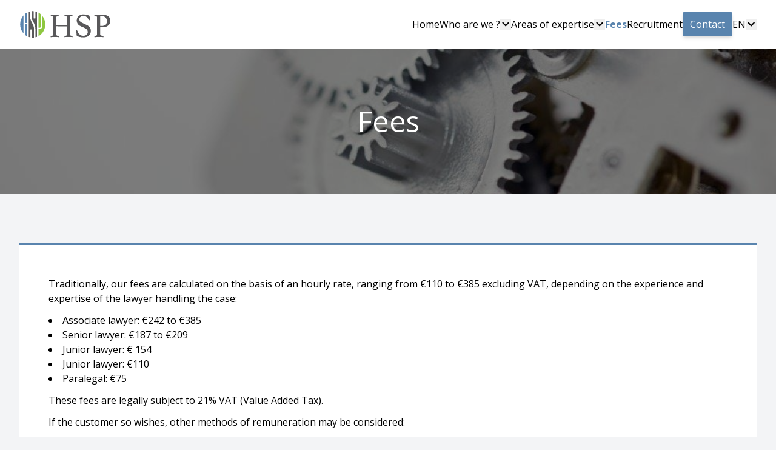

--- FILE ---
content_type: text/html; charset=UTF-8
request_url: https://www.hsp.be/en/fees/
body_size: 4601
content:
<!DOCTYPE html>
<html lang=en-US class="overflow-x-hidden scroll-smooth scroll-pt-16">

<head>
    <meta charset="UTF-8">
    <meta http-equiv="Pragma" content="no-cache">
    <meta name="viewport" content="width=device-width, initial-scale=1.0">

    <link rel="preconnect" href="https://fonts.googleapis.com">
    <link rel="preconnect" href="https://fonts.gstatic.com" crossorigin>
    <link href="https://fonts.googleapis.com/css2?family=Open+Sans:ital,wght@0,300..800;1,300..800&display=swap"
        rel="stylesheet">
    <link rel="apple-touch-icon" sizes="180x180" href="/assets/apple-touch-icon.png">
    <link rel="icon" type="image/png" sizes="32x32" href="/assets/favicon-32x32.png">
    <link rel="icon" type="image/png" sizes="16x16" href="/assets/favicon-16x16.png">
    <link rel="manifest" href="/assets/site.webmanifest">
    <title>Fees - HSP</title>
<meta content="Our fees are transparent and tailored to your needs. Find out more about our clear approach and how we work." name="description">
<meta content="2025-07-17" name="date">
<meta content="Fees" property="og:title">
<meta content="Our fees are transparent and tailored to your needs. Find out more about our clear approach and how we work." property="og:description">
<meta content="HSP" property="og:site_name">
<meta content="website" property="og:type">
<meta content="all" name="robots">
<link href="https://hsp.be/en/fees" rel="canonical">
<meta content="https://hsp.be/en/fees" property="og:url">
<link href="https://hsp.be/de/seite-honorare" hreflang="de">
<link href="https://hsp.be/en/fees" hreflang="en">
<link href="https://hsp.be/fr/honoraires" hreflang="fr">
<link href="https://hsp.be/nl/honoraria" hreflang="nl">
<link href="https://hsp.be/en/fees" hreflang="x-default">
<meta content="de" property="og:locale:alternate">
<meta content="fr" property="og:locale:alternate">
<meta content="nl" property="og:locale:alternate">
<meta content="en_US" property="og:locale">
<meta content="summary" name="twitter:card">
<meta content="Fees" name="twitter:title">
<meta content="Our fees are transparent and tailored to your needs. Find out more about our clear approach and how we work." name="twitter:description">

    <link href="https://hsp.be/assets/css/styles.css?v=2" rel="stylesheet">    <script src="https://hsp.be/assets/js/menu.js"></script></head>


<body class="flex flex-col min-h-screen overflow-x-hidden font-sans bg-gray-100 ">

    <a href="#main" class="skip-to-content">
    Aller au contenu
</a>
<header class="main-header">
    <div class="flex items-center justify-between w-full h-20 lg:container">

        <!-- Site logo -->
        <div class="flex items-center justify-between w-full h-full max-lg:container lg:w-fit">
            <a href="https://hsp.be/en"><img src="https://hsp.be/media/site/572646aea5-1749024055/site-logo.svg"
                    class="site-logo" alt="hsp.be - Accueil"></a>
            <!-- Burger menu button -->
            <button id="menu-button" aria-expanded="false" class="relative flex flex-col items-center lg:hidden">
                <svg width="40" height="40" viewBox="0 0 24 24" xmlns="http://www.w3.org/2000/svg">
                    <path fill="currentColor"
                        d="M4 6a1 1 0 0 1 1-1h14a1 1 0 1 1 0 2H5a1 1 0 0 1-1-1m0 6a1 1 0 0 1 1-1h14a1 1 0 1 1 0 2H5a1 1 0 0 1-1-1m1 5a1 1 0 1 0 0 2h14a1 1 0 1 0 0-2z" />
                </svg>
                <span class="absolute font-sans text-xs -bottom-3">Menu</span>
        </div>
        </button class=text-sm>
        <!-- Pages links -->
        <div id="nav-menu" class="inactive-menu">
            <nav class="main-nav">
                <ul>
                                            <!-- Si la page a des sous pages listées : affiche un <li> avec sous-menu -->
                                                    <li>
                                <div class="menu-link-container">
                                    <a class="menu-link "
                                        href='https://hsp.be/en'>Home</a>
                                </div>


                            </li>
                                                                    <!-- Si la page a des sous pages listées : affiche un <li> avec sous-menu -->
                        
                                                            <li class="nav-submenu">
                                    <div class="menu-link-container">
                                        <a class="menu-link "
                                            href='https://hsp.be/en/who-are-we'>Who are we ?</a>
                                        <button class="dropdown-button" type="button" aria-expanded="false"
                                            aria-label="Plus de pages Who are we ?"><span
                                                class="[&_svg]:fill-grey-primary pointer-events-none"><svg width="18" height="18" viewBox="0 0 24 24" xmlns="http://www.w3.org/2000/svg"><path   d="m6 7l6 6l6-6l2 2l-8 8l-8-8z"/></svg></span></button>
                                    </div>
                                    <ul class="dropdown-menu inactive-submenu">
                                        <li>
                                            <div class="menu-link-container">
                                                <a class="submenu-link "
                                                    href="https://hsp.be/en/who-are-we/#notre-association">
                                                    Our association                                                </a>
                                            </div>
                                        </li>
                                        <li>
                                            <div class="menu-link-container">
                                                <a class="submenu-link " href="https://hsp.be/en/who-are-we/#nos-membres">
                                                    Our members                                                </a>
                                            </div>
                                        </li>
                                        <li>
                                            <div class="menu-link-container">
                                                <a class="submenu-link "
                                                    href="https://hsp.be/en/who-are-we/#notre-approche">
                                                    Our approach                                                </a>
                                            </div>
                                        </li>
                                    </ul>
                                </li>
                            
                            <!-- ELSE -->
                                                                    <!-- Si la page a des sous pages listées : affiche un <li> avec sous-menu -->
                        
                                                            <li class="nav-submenu">
                                    <div class="menu-link-container">

                                        <a class="menu-link "
                                            href='https://hsp.be/en/areas-of-expertise'>Areas of expertise</a>
                                        <button class="dropdown-button" type="button" aria-expanded="false"
                                            aria-label="Plus de pages Areas of expertise"><span
                                                class="[&_svg]:fill-grey-primary pointer-events-none"><svg width="18" height="18" viewBox="0 0 24 24" xmlns="http://www.w3.org/2000/svg"><path   d="m6 7l6 6l6-6l2 2l-8 8l-8-8z"/></svg></span></button>


                                    </div>
                                    <ul class="dropdown-menu inactive-submenu">
                                                                                    <li>
                                                <div class="menu-link-container">
                                                    <a class="submenu-link "
                                                        href=https://hsp.be/en/areas-of-expertise/land-use-planning-and-urban-development>Land use planning and urban development                                                </div></a>
                                            </li>
                                                                                    <li>
                                                <div class="menu-link-container">
                                                    <a class="submenu-link "
                                                        href=https://hsp.be/en/areas-of-expertise/construction>Construction                                                </div></a>
                                            </li>
                                                                                    <li>
                                                <div class="menu-link-container">
                                                    <a class="submenu-link "
                                                        href=https://hsp.be/en/areas-of-expertise/procurement-contracts>Procurement contracts                                                </div></a>
                                            </li>
                                                                                    <li>
                                                <div class="menu-link-container">
                                                    <a class="submenu-link "
                                                        href=https://hsp.be/en/areas-of-expertise/general-public-and-administrative-law>General public and administrative law                                                </div></a>
                                            </li>
                                                                                    <li>
                                                <div class="menu-link-container">
                                                    <a class="submenu-link "
                                                        href=https://hsp.be/en/areas-of-expertise/environnement-au-sens-large>Environment                                                </div></a>
                                            </li>
                                                                                    <li>
                                                <div class="menu-link-container">
                                                    <a class="submenu-link "
                                                        href=https://hsp.be/en/areas-of-expertise/activities-facilities-classified-installations>Activities / Facilities / Classified installations                                                </div></a>
                                            </li>
                                                                                    <li>
                                                <div class="menu-link-container">
                                                    <a class="submenu-link "
                                                        href=https://hsp.be/en/areas-of-expertise/waste>Waste                                                </div></a>
                                            </li>
                                                                                    <li>
                                                <div class="menu-link-container">
                                                    <a class="submenu-link "
                                                        href=https://hsp.be/en/areas-of-expertise/pollution>Pollution                                                </div></a>
                                            </li>
                                                                                    <li>
                                                <div class="menu-link-container">
                                                    <a class="submenu-link "
                                                        href=https://hsp.be/en/areas-of-expertise/nature-conservation>Nature conservation                                                </div></a>
                                            </li>
                                                                                    <li>
                                                <div class="menu-link-container">
                                                    <a class="submenu-link "
                                                        href=https://hsp.be/en/areas-of-expertise/quarries>Quarries                                                </div></a>
                                            </li>
                                                                                    <li>
                                                <div class="menu-link-container">
                                                    <a class="submenu-link "
                                                        href=https://hsp.be/en/areas-of-expertise/commercial-developments>Commercial developments                                                </div></a>
                                            </li>
                                                                                    <li>
                                                <div class="menu-link-container">
                                                    <a class="submenu-link "
                                                        href=https://hsp.be/en/areas-of-expertise/real-estate-civil-law>Real estate civil law                                                </div></a>
                                            </li>
                                                                                    <li>
                                                <div class="menu-link-container">
                                                    <a class="submenu-link "
                                                        href=https://hsp.be/en/areas-of-expertise/property-taxes>Property taxes                                                </div></a>
                                            </li>
                                                                            </ul>

                                </li>
                            
                            <!-- ELSE -->
                                                                    <!-- Si la page a des sous pages listées : affiche un <li> avec sous-menu -->
                        
                                                                    <!-- Si la page a des sous pages listées : affiche un <li> avec sous-menu -->
                                                    <li>
                                <div class="menu-link-container">
                                    <a class="menu-link  opened-link"
                                        href='https://hsp.be/en/fees'>Fees</a>
                                </div>


                            </li>
                                                                    <!-- Si la page a des sous pages listées : affiche un <li> avec sous-menu -->
                                                    <li>
                                <div class="menu-link-container">
                                    <a class="menu-link "
                                        href='https://hsp.be/en/recruitment'>Recruitment</a>
                                </div>


                            </li>
                                                                <li>
                        <div class="menu-link-container">
                            <a class="menu-link primary-button" href="#contact">Contact</a>
                        </div>
                    </li>
                </ul>
            </nav>
            <div class="max-lg:container nav-submenu " aria-label="Choisir la langue" role="region"">
                                <div class=" menu-link-container language-switcher">

                <a class="uppercase menu-link " href='https://hsp.be/en/fees'>en</a>
                <button class="dropdown-button" type="button" aria-expanded="false" aria-label="Plus de langues"><span
                        class="[&_svg]:fill-grey-primary pointer-events-none"><svg width="18" height="18" viewBox="0 0 24 24" xmlns="http://www.w3.org/2000/svg"><path   d="m6 7l6 6l6-6l2 2l-8 8l-8-8z"/></svg></span></button>


            </div>
            <ul class="dropdown-menu inactive-submenu">
                                    <li>
                        <div class="menu-link-container">
                            <a href="https://hsp.be/de/seite-honorare" hreflang="de"
                                class="px-2 uppercase menu-link">
                                de                            </a>
                        </div>
                        </li>
                                        <li class="opened-link">
                        <div class="menu-link-container">
                            <a href="https://hsp.be/en/fees" hreflang="en"
                                class="px-2 uppercase menu-link">
                                en                            </a>
                        </div>
                        </li>
                                        <li>
                        <div class="menu-link-container">
                            <a href="https://hsp.be/fr/honoraires" hreflang="fr"
                                class="px-2 uppercase menu-link">
                                fr                            </a>
                        </div>
                        </li>
                                        <li>
                        <div class="menu-link-container">
                            <a href="https://hsp.be/nl/honoraria" hreflang="nl"
                                class="px-2 uppercase menu-link">
                                nl                            </a>
                        </div>
                        </li>
                                </ul>

        </div>



    </div>
    </div>
</header>    <main id="main" class="pt-20"><div class="h-60">
    <div class="relative flex flex-col justify-center w-full h-full overflow-hidden">
        <h1 class="container relative z-20 text-center text-white h1">Fees</h1>
                    <div class="absolute top-0 left-0 z-10 w-screen h-full bg-black/50"></div>
            <img src="https://hsp.be/media/pages/honoraires/ff51e6f505-1747918168/stock.jpg" alt=""
                class="absolute top-0 object-cover object-center w-screen h-full z-O">
            </div>
</div><div class="container my-10 md:my-20">
    <div class="px-6 py-10 bg-white border-t-4 lg:px-12 border-primary">
        <div class="defaultBlocksSection "><p>Traditionally, our fees are calculated on the basis of an hourly rate, ranging from €110 to €385 excluding VAT, depending on the experience and expertise of the lawyer handling the case: </p><ul><li>Associate lawyer: €242 to €385</li><li>Senior lawyer: €187 to €209</li><li>Junior lawyer: € 154</li><li>Junior lawyer: €110</li><li>Paralegal: €75</li></ul><p>These fees are legally subject to 21% VAT (Value Added Tax).</p><p>If the customer so wishes, other methods of remuneration may be considered:</p><p><strong>Uniform hourly rate</strong>: the same amount is paid, regardless of who is involved in the case.</p><p><strong>Subscription</strong>: with customers who entrust us with a large number of regular cases, we agree a preferential flat monthly rate for all cases.</p><p><strong>Success fee</strong>: we are paid a premium for the successful outcome of a major procedure or negotiation, depending on the stakes involved. However, as article 446ter of the French Judicial Code prohibits the award of fees solely on the basis of a successful outcome, we must charge a minimum fee for our services in such cases.</p><p>What the customer will find on his invoice:</p><p>We distinguish between fees, which are remuneration for services rendered, and expenses, which are calculated on the basis of a flat fee amounting to 8% of the fees excluding VAT. Expenses include administrative and management costs (typing, photocopying, fax, e-mail, etc.) as well as travel expenses. Wherever possible, legal disbursements are billed directly to the customer by the service provider.</p><p>Our invoices are sent monthly and are payable within 30 days of dispatch.</p><p></p></div>
    </div>
</div>
</main>
    <footer class="mt-auto text-sm bg-gray-200 " id="contact">


    <div class="container py-12 grid-layout">

        <div class="col-span-6">
            <a href="https://hsp.be/en" class="block w-fit"> <img class="h-16 mb-8 "
                    src="https://hsp.be/media/site/572646aea5-1749024055/site-logo.svg" class="" alt="Accueil - HSP"></a>

            <div class="flex flex-wrap gap-4"> <a href="mailto:hspmail@hsp.be"
                    class="flex items-center gap-2 primary-button "><span
                        class="fill-white"><svg xmlns="http://www.w3.org/2000/svg" height="24px" viewBox="0 -960 960 960" width="24px" ><path d="M160-160q-33 0-56.5-23.5T80-240v-480q0-33 23.5-56.5T160-800h640q33 0 56.5 23.5T880-720v480q0 33-23.5 56.5T800-160H160Zm320-280L160-640v400h640v-400L480-440Zm0-80 320-200H160l320 200ZM160-640v-80 480-400Z"/></svg></span> hspmail@hsp.be</a><a
                    href="tel:+3210454600" class="flex items-center gap-2 primary-button "><span
                        class="fill-white"><svg xmlns="http://www.w3.org/2000/svg" height="24px" viewBox="0 -960 960 960" width="24px" ><path d="M798-120q-125 0-247-54.5T329-329Q229-429 174.5-551T120-798q0-18 12-30t30-12h162q14 0 25 9.5t13 22.5l26 140q2 16-1 27t-11 19l-97 98q20 37 47.5 71.5T387-386q31 31 65 57.5t72 48.5l94-94q9-9 23.5-13.5T670-390l138 28q14 4 23 14.5t9 23.5v162q0 18-12 30t-30 12ZM241-600l66-66-17-94h-89q5 41 14 81t26 79Zm358 358q39 17 79.5 27t81.5 13v-88l-94-19-67 67ZM241-600Zm358 358Z"/></svg></span>010
                    45 46 00</a>
            </div>
            <div class="flex flex-wrap gap-3 py-1 mt-6"> <a class="primary-link" href="http://immoprice.be/"
                    target="_blank">Personalized appraisal report</a>
                <span>|</span>
                <a class="primary-link" href="http://realo.be/" target="_blank">Property search</a>


            </div>
        </div>

        <div class="grid self-end grid-cols-2 col-span-6 gap-6 mt-4 sm:grid-cols-3 h-fit sm:mt-0">
                            <div class="flex flex-col items-start self-end h-full gap-2">
                    <p><strong>HSP Wavre</strong><br>Chemin du Stocquoy, 1 <br>1300 Wavre - Belgium </p><p>Tel. 010 45 46 00  </p>                </div>
                                        <div class="flex flex-col self-end justify-start h-full gap-2">
                    <p><strong>HSP Brussels<br></strong>Avenue Louise, 480<br>1050 Brussels - Belgium</p><p>Tel. 02 542 88 00</p>                </div>
                                        <div class="flex flex-col items-start self-end h-full gap-2">
                    <p><strong>HSP Nice<br></strong>Chemin du Stocquoy, 1<br>1300 Wavre - Belgium</p><p>Tel. 010 45 46 00</p>                </div>
                    </div>


    </div>

    <div class="py-2 bg-gray-300">


        <div class="container flex flex-col justify-between py-1 text-xs text-center sm:text-left sm:flex-row">
            <div class="flex flex-col flex-wrap gap-1 sm:flex-row">
                <p>©2025 HSP -
                    Lawyers' association                </p>
                <span class="hidden text-black/40 sm:flex">|</span>
                <a class=primary-link
                    href="https://hsp.be/en/terms-and-conditions">Terms and conditions</a>
                <span class="hidden text-black/40 sm:flex">|</span>

                <a class=primary-link
                    href="https://hsp.be/en/privacy-policy">Privacy policy</a>
            </div>
            <p class="max-sm:mt-2">Website - <a class="primary-link" href="https://yundo.be">Yundo</a></p>
        </div>
    </div>
    </div>


</footer></body>

</html>

--- FILE ---
content_type: text/css
request_url: https://hsp.be/assets/css/styles.css?v=2
body_size: 4838
content:
*,:after,:before{--tw-border-spacing-x:0;--tw-border-spacing-y:0;--tw-translate-x:0;--tw-translate-y:0;--tw-rotate:0;--tw-skew-x:0;--tw-skew-y:0;--tw-scale-x:1;--tw-scale-y:1;--tw-pan-x: ;--tw-pan-y: ;--tw-pinch-zoom: ;--tw-scroll-snap-strictness:proximity;--tw-gradient-from-position: ;--tw-gradient-via-position: ;--tw-gradient-to-position: ;--tw-ordinal: ;--tw-slashed-zero: ;--tw-numeric-figure: ;--tw-numeric-spacing: ;--tw-numeric-fraction: ;--tw-ring-inset: ;--tw-ring-offset-width:0px;--tw-ring-offset-color:#fff;--tw-ring-color:rgba(59,130,246,.5);--tw-ring-offset-shadow:0 0 #0000;--tw-ring-shadow:0 0 #0000;--tw-shadow:0 0 #0000;--tw-shadow-colored:0 0 #0000;--tw-blur: ;--tw-brightness: ;--tw-contrast: ;--tw-grayscale: ;--tw-hue-rotate: ;--tw-invert: ;--tw-saturate: ;--tw-sepia: ;--tw-drop-shadow: ;--tw-backdrop-blur: ;--tw-backdrop-brightness: ;--tw-backdrop-contrast: ;--tw-backdrop-grayscale: ;--tw-backdrop-hue-rotate: ;--tw-backdrop-invert: ;--tw-backdrop-opacity: ;--tw-backdrop-saturate: ;--tw-backdrop-sepia: ;--tw-contain-size: ;--tw-contain-layout: ;--tw-contain-paint: ;--tw-contain-style: }::backdrop{--tw-border-spacing-x:0;--tw-border-spacing-y:0;--tw-translate-x:0;--tw-translate-y:0;--tw-rotate:0;--tw-skew-x:0;--tw-skew-y:0;--tw-scale-x:1;--tw-scale-y:1;--tw-pan-x: ;--tw-pan-y: ;--tw-pinch-zoom: ;--tw-scroll-snap-strictness:proximity;--tw-gradient-from-position: ;--tw-gradient-via-position: ;--tw-gradient-to-position: ;--tw-ordinal: ;--tw-slashed-zero: ;--tw-numeric-figure: ;--tw-numeric-spacing: ;--tw-numeric-fraction: ;--tw-ring-inset: ;--tw-ring-offset-width:0px;--tw-ring-offset-color:#fff;--tw-ring-color:rgba(59,130,246,.5);--tw-ring-offset-shadow:0 0 #0000;--tw-ring-shadow:0 0 #0000;--tw-shadow:0 0 #0000;--tw-shadow-colored:0 0 #0000;--tw-blur: ;--tw-brightness: ;--tw-contrast: ;--tw-grayscale: ;--tw-hue-rotate: ;--tw-invert: ;--tw-saturate: ;--tw-sepia: ;--tw-drop-shadow: ;--tw-backdrop-blur: ;--tw-backdrop-brightness: ;--tw-backdrop-contrast: ;--tw-backdrop-grayscale: ;--tw-backdrop-hue-rotate: ;--tw-backdrop-invert: ;--tw-backdrop-opacity: ;--tw-backdrop-saturate: ;--tw-backdrop-sepia: ;--tw-contain-size: ;--tw-contain-layout: ;--tw-contain-paint: ;--tw-contain-style: }/*! tailwindcss v3.4.17 | MIT License | https://tailwindcss.com*/*,:after,:before{box-sizing:border-box;border:0 solid #e5e7eb}:after,:before{--tw-content:""}:host,html{line-height:1.5;-webkit-text-size-adjust:100%;-moz-tab-size:4;-o-tab-size:4;tab-size:4;font-family:Open Sans,sans-serif;font-feature-settings:normal;font-variation-settings:normal;-webkit-tap-highlight-color:transparent}body{margin:0;line-height:inherit}hr{height:0;color:inherit;border-top-width:1px}abbr:where([title]){-webkit-text-decoration:underline dotted;text-decoration:underline dotted}h1,h2,h3,h4,h5,h6{font-size:inherit;font-weight:inherit}a{color:inherit;text-decoration:inherit}b,strong{font-weight:bolder}code,kbd,pre,samp{font-family:ui-monospace,SFMono-Regular,Menlo,Monaco,Consolas,Liberation Mono,Courier New,monospace;font-feature-settings:normal;font-variation-settings:normal;font-size:1em}small{font-size:80%}sub,sup{font-size:75%;line-height:0;position:relative;vertical-align:baseline}sub{bottom:-.25em}sup{top:-.5em}table{text-indent:0;border-color:inherit;border-collapse:collapse}button,input,optgroup,select,textarea{font-family:inherit;font-feature-settings:inherit;font-variation-settings:inherit;font-size:100%;font-weight:inherit;line-height:inherit;letter-spacing:inherit;color:inherit;margin:0;padding:0}button,select{text-transform:none}button,input:where([type=button]),input:where([type=reset]),input:where([type=submit]){-webkit-appearance:button;background-color:transparent;background-image:none}:-moz-focusring{outline:auto}:-moz-ui-invalid{box-shadow:none}progress{vertical-align:baseline}::-webkit-inner-spin-button,::-webkit-outer-spin-button{height:auto}[type=search]{-webkit-appearance:textfield;outline-offset:-2px}::-webkit-search-decoration{-webkit-appearance:none}::-webkit-file-upload-button{-webkit-appearance:button;font:inherit}summary{display:list-item}blockquote,dd,dl,figure,h1,h2,h3,h4,h5,h6,hr,p,pre{margin:0}fieldset{margin:0}fieldset,legend{padding:0}menu,ol,ul{list-style:none;margin:0;padding:0}dialog{padding:0}textarea{resize:vertical}input::-moz-placeholder,textarea::-moz-placeholder{opacity:1;color:#9ca3af}input::placeholder,textarea::placeholder{opacity:1;color:#9ca3af}[role=button],button{cursor:pointer}:disabled{cursor:default}audio,canvas,embed,iframe,img,object,svg,video{display:block;vertical-align:middle}img,video{max-width:100%;height:auto}[hidden]:where(:not([hidden=until-found])){display:none}.defaultBlocksSection ul{list-style-position:inside;list-style-type:disc}.main-header{position:fixed;z-index:50;height:5rem;width:100vw;text-wrap:nowrap;--tw-bg-opacity:1;background-color:rgb(255 255 255/var(--tw-bg-opacity,1))}.site-logo{height:100%;padding-top:1rem;padding-bottom:1rem}#nav-menu li{display:flex}.inactive-menu>nav>ul{display:flex;height:100%;align-items:center;padding-left:1rem}@media (min-width:1024px){.inactive-menu>nav>ul{gap:.75rem}}@media (min-width:1280px){.inactive-menu>nav>ul{gap:1.5rem}}#nav-menu{top:100%;display:flex;height:100%;align-items:center;gap:1rem;--tw-bg-opacity:1;background-color:rgb(255 255 255/var(--tw-bg-opacity,1));transition-property:transform;transition-timing-function:cubic-bezier(.4,0,.2,1);transition-duration:.15s}@media not all and (min-width:1024px){#nav-menu{height:calc(100vh - 5rem);width:100vw;flex-direction:column;align-items:flex-start;padding-top:1rem;padding-bottom:1rem}}@media (min-width:1024px){#nav-menu{justify-content:space-between}}@media not all and (min-width:1024px){.main-nav{width:100%;margin-right:auto;margin-left:auto;padding-right:1rem;padding-left:1rem}@media (min-width:640px){.main-nav{max-width:640px;padding-right:2rem;padding-left:2rem}}@media (min-width:768px){.main-nav{max-width:768px}}@media (min-width:1024px){.main-nav{max-width:1024px}}@media (min-width:1280px){.main-nav{max-width:1280px}}.inactive-menu{visibility:hidden;position:absolute;--tw-translate-x:100%;transform:translate(var(--tw-translate-x),var(--tw-translate-y)) rotate(var(--tw-rotate)) skewX(var(--tw-skew-x)) skewY(var(--tw-skew-y)) scaleX(var(--tw-scale-x)) scaleY(var(--tw-scale-y))}}.active-menu{position:absolute;overflow-y:auto}.menu-link-container{display:flex;align-items:center;gap:.5rem;padding-top:.5rem;padding-bottom:.5rem}@media (min-width:1024px){.menu-link-container{justify-content:center}}.opened-link{font-weight:700;--tw-text-opacity:1;color:rgb(89 132 174/var(--tw-text-opacity,1))}.nav-submenu li{width:100%}.nav-submenu li:hover{background-color:rgba(89,132,174,.3)}.nav-submenu{position:relative;display:flex;width:-moz-fit-content;width:fit-content;flex-direction:column}.inactive-submenu{visibility:hidden;position:absolute;--tw-scale-y:0;transform:translate(var(--tw-translate-x),var(--tw-translate-y)) rotate(var(--tw-rotate)) skewX(var(--tw-skew-x)) skewY(var(--tw-skew-y)) scaleX(var(--tw-scale-x)) scaleY(var(--tw-scale-y))}.active-submenu{visibility:visible;transform-origin:top;--tw-scale-y:1;transform:translate(var(--tw-translate-x),var(--tw-translate-y)) rotate(var(--tw-rotate)) skewX(var(--tw-skew-x)) skewY(var(--tw-skew-y)) scaleX(var(--tw-scale-x)) scaleY(var(--tw-scale-y));transition-property:transform;transition-timing-function:cubic-bezier(.4,0,.2,1);transition-duration:.15s}@media (min-width:1024px){.active-submenu{position:absolute}}.dropdown-menu{top:100%;display:flex;flex-direction:column;text-wrap:nowrap;--tw-bg-opacity:1;background-color:rgb(255 255 255/var(--tw-bg-opacity,1))}@media not all and (min-width:1024px){.dropdown-menu{font-size:.875rem;line-height:1.25rem}}@media (min-width:1024px){.dropdown-menu{position:absolute;--tw-shadow:0 4px 6px -1px rgba(0,0,0,.1),0 2px 4px -2px rgba(0,0,0,.1);--tw-shadow-colored:0 4px 6px -1px var(--tw-shadow-color),0 2px 4px -2px var(--tw-shadow-color);box-shadow:var(--tw-ring-offset-shadow,0 0 #0000),var(--tw-ring-shadow,0 0 #0000),var(--tw-shadow)}}.submenu-link{margin-left:.75rem;margin-right:.75rem}.defaultBlocksSection{margin-bottom:1.5rem}.defaultBlocksSection>*{margin-top:.75rem;margin-bottom:.75rem}.defaultBlocksSection a{cursor:pointer;--tw-text-opacity:1;color:rgb(89 132 174/var(--tw-text-opacity,1));text-decoration-line:underline}.defaultBlocksSection h2,.defaultBlocksSection h3,.defaultBlocksSection h4{margin-top:2rem}.defaultBlocksSection h1{font-size:2.25rem;line-height:2.5rem}@media (min-width:768px){.defaultBlocksSection h1{font-size:3rem;line-height:1}}.defaultBlocksSection h2{margin-bottom:2rem;font-size:1.875rem;line-height:2.25rem}@media (min-width:768px){.defaultBlocksSection h2{font-size:2.25rem;line-height:2.5rem}}.defaultBlocksSection h3{font-size:1.25rem;line-height:1.75rem}@media (min-width:768px){.defaultBlocksSection h3{font-size:1.5rem;line-height:2rem}}.container{width:100%;margin-right:auto;margin-left:auto;padding-right:1rem;padding-left:1rem}@media (min-width:640px){.container{max-width:640px;padding-right:2rem;padding-left:2rem}}@media (min-width:768px){.container{max-width:768px}}@media (min-width:1024px){.container{max-width:1024px}}@media (min-width:1280px){.container{max-width:1280px}}.grid-layout{display:grid;grid-template-columns:repeat(4,minmax(0,1fr));gap:1rem}@media (min-width:640px){.grid-layout{grid-template-columns:repeat(6,minmax(0,1fr));gap:1.5rem}}@media (min-width:768px){.grid-layout{grid-template-columns:repeat(12,minmax(0,1fr))}}.h1{font-size:2.25rem;line-height:2.5rem}@media (min-width:768px){.h1{font-size:3rem;line-height:1}}.h2{margin-bottom:2rem;font-size:1.875rem;line-height:2.25rem}@media (min-width:768px){.h2{font-size:2.25rem;line-height:2.5rem}}.h3{font-size:1.25rem;line-height:1.75rem}@media (min-width:768px){.h3{font-size:1.5rem;line-height:2rem}}.primary-button{display:block;width:-moz-fit-content;width:fit-content;border-radius:.125rem;--tw-bg-opacity:1;background-color:rgb(89 132 174/var(--tw-bg-opacity,1));padding:.5rem .75rem;--tw-text-opacity:1;color:rgb(255 255 255/var(--tw-text-opacity,1));--tw-shadow:0 4px 6px -1px rgba(0,0,0,.1),0 2px 4px -2px rgba(0,0,0,.1);--tw-shadow-colored:0 4px 6px -1px var(--tw-shadow-color),0 2px 4px -2px var(--tw-shadow-color);box-shadow:var(--tw-ring-offset-shadow,0 0 #0000),var(--tw-ring-shadow,0 0 #0000),var(--tw-shadow);transition-property:transform;transition-timing-function:cubic-bezier(.4,0,.2,1);transition-duration:.15s}.primary-button:hover{--tw-scale-x:1.05;--tw-scale-y:1.05;transform:translate(var(--tw-translate-x),var(--tw-translate-y)) rotate(var(--tw-rotate)) skewX(var(--tw-skew-x)) skewY(var(--tw-skew-y)) scaleX(var(--tw-scale-x)) scaleY(var(--tw-scale-y))}.primary-link{cursor:pointer;--tw-text-opacity:1;color:rgb(89 132 174/var(--tw-text-opacity,1));text-decoration-line:underline}.skip-to-content{position:absolute;top:0;left:0;z-index:2000;--tw-translate-y:-100%;--tw-bg-opacity:1;background-color:rgb(89 132 174/var(--tw-bg-opacity,1));padding:.5rem 1rem;font-family:Open Sans,sans-serif;font-weight:700;--tw-text-opacity:1;color:rgb(255 255 255/var(--tw-text-opacity,1))}.skip-to-content,.skip-to-content:focus{transform:translate(var(--tw-translate-x),var(--tw-translate-y)) rotate(var(--tw-rotate)) skewX(var(--tw-skew-x)) skewY(var(--tw-skew-y)) scaleX(var(--tw-scale-x)) scaleY(var(--tw-scale-y))}.skip-to-content:focus{--tw-translate-y:0px}.pointer-events-none{pointer-events:none}.collapse{visibility:collapse}.static{position:static}.absolute{position:absolute}.relative{position:relative}.-bottom-3{bottom:-.75rem}.bottom-0{bottom:0}.left-0{left:0}.right-full{right:100%}.top-0{top:0}.z-10{z-index:10}.z-20{z-index:20}.z-30{z-index:30}.col-span-4{grid-column:span 4/span 4}.col-span-6{grid-column:span 6/span 6}.col-span-9{grid-column:span 9/span 9}.mx-auto{margin-left:auto;margin-right:auto}.my-10{margin-top:2.5rem;margin-bottom:2.5rem}.my-20{margin-top:5rem;margin-bottom:5rem}.my-3{margin-top:.75rem;margin-bottom:.75rem}.mb-1{margin-bottom:.25rem}.mb-12{margin-bottom:3rem}.mb-2{margin-bottom:.5rem}.mb-4{margin-bottom:1rem}.mb-6{margin-bottom:1.5rem}.mb-8{margin-bottom:2rem}.ml-auto{margin-left:auto}.mt-1{margin-top:.25rem}.mt-12{margin-top:3rem}.mt-2{margin-top:.5rem}.mt-4{margin-top:1rem}.mt-6{margin-top:1.5rem}.mt-8{margin-top:2rem}.mt-auto{margin-top:auto}.block{display:block}.inline-block{display:inline-block}.flex{display:flex}.table{display:table}.grid{display:grid}.hidden{display:none}.aspect-\[9\/12\]{aspect-ratio:9/12}.h-12{height:3rem}.h-16{height:4rem}.h-20{height:5rem}.h-60{height:15rem}.h-\[1px\]{height:1px}.h-\[2px\]{height:2px}.h-\[3px\]{height:3px}.h-\[65vh\]{height:65vh}.h-fit{height:-moz-fit-content;height:fit-content}.h-full{height:100%}.min-h-screen{min-height:100vh}.w-12{width:3rem}.w-16{width:4rem}.w-5{width:1.25rem}.w-fit{width:-moz-fit-content;width:fit-content}.w-full{width:100%}.w-screen{width:100vw}.flex-1{flex:1 1 0%}.border-collapse{border-collapse:collapse}.border-spacing-2{--tw-border-spacing-x:0.5rem;--tw-border-spacing-y:0.5rem;border-spacing:var(--tw-border-spacing-x) var(--tw-border-spacing-y)}.rotate-180{--tw-rotate:180deg;transform:translate(var(--tw-translate-x),var(--tw-translate-y)) rotate(var(--tw-rotate)) skewX(var(--tw-skew-x)) skewY(var(--tw-skew-y)) scaleX(var(--tw-scale-x)) scaleY(var(--tw-scale-y))}@keyframes fade-in-down{0%{opacity:0;transform:translateY(40px)}to{opacity:1;transform:translateX(0)}}.animate-fade-in-down{animation:fade-in-down .8s ease-out forwards}@keyframes fade-in-left{0%{opacity:0;transform:translateX(-40px)}to{opacity:1;transform:translateX(0)}}.animate-fade-in-left{animation:fade-in-left .8s ease-out forwards}@keyframes fade-in-up{0%{opacity:0;transform:translateY(-40px)}to{opacity:1;transform:translateY(0)}}.animate-fade-in-up{animation:fade-in-up .8s ease-out forwards}.scroll-pt-16{scroll-padding-top:4rem}.auto-rows-fr{grid-auto-rows:minmax(0,1fr)}.grid-cols-2{grid-template-columns:repeat(2,minmax(0,1fr))}.flex-col{flex-direction:column}.flex-col-reverse{flex-direction:column-reverse}.flex-wrap{flex-wrap:wrap}.flex-nowrap{flex-wrap:nowrap}.items-start{align-items:flex-start}.items-center{align-items:center}.justify-start{justify-content:flex-start}.justify-center{justify-content:center}.justify-between{justify-content:space-between}.gap-1{gap:.25rem}.gap-10{gap:2.5rem}.gap-2{gap:.5rem}.gap-3{gap:.75rem}.gap-4{gap:1rem}.gap-6{gap:1.5rem}.gap-8{gap:2rem}.self-end{align-self:flex-end}.overflow-hidden{overflow:hidden}.overflow-x-hidden{overflow-x:hidden}.scroll-smooth{scroll-behavior:smooth}.rounded-full{border-radius:9999px}.rounded-md{border-radius:.375rem}.rounded-sm{border-radius:.125rem}.border{border-width:1px}.border-b{border-bottom-width:1px}.border-b-2{border-bottom-width:2px}.border-t{border-top-width:1px}.border-t-4{border-top-width:4px}.border-black\/20{border-color:rgba(0,0,0,.2)}.border-black\/30{border-color:rgba(0,0,0,.3)}.border-primary{--tw-border-opacity:1;border-color:rgb(89 132 174/var(--tw-border-opacity,1))}.bg-black\/40{background-color:rgba(0,0,0,.4)}.bg-black\/50{background-color:rgba(0,0,0,.5)}.bg-gray-100{--tw-bg-opacity:1;background-color:rgb(243 244 246/var(--tw-bg-opacity,1))}.bg-gray-200{--tw-bg-opacity:1;background-color:rgb(229 231 235/var(--tw-bg-opacity,1))}.bg-gray-200\/80{background-color:rgba(229,231,235,.8)}.bg-gray-300{--tw-bg-opacity:1;background-color:rgb(209 213 219/var(--tw-bg-opacity,1))}.bg-primary{--tw-bg-opacity:1;background-color:rgb(89 132 174/var(--tw-bg-opacity,1))}.bg-primary\/90{background-color:rgba(89,132,174,.9)}.bg-white{--tw-bg-opacity:1;background-color:rgb(255 255 255/var(--tw-bg-opacity,1))}.bg-white\/30{background-color:hsla(0,0%,100%,.3)}.bg-white\/80{background-color:hsla(0,0%,100%,.8)}.bg-gradient-to-r{background-image:linear-gradient(to right,var(--tw-gradient-stops))}.from-black\/60{--tw-gradient-from:rgba(0,0,0,.6) var(--tw-gradient-from-position);--tw-gradient-to:transparent var(--tw-gradient-to-position);--tw-gradient-stops:var(--tw-gradient-from),var(--tw-gradient-to)}.to-black\/30{--tw-gradient-to:rgba(0,0,0,.3) var(--tw-gradient-to-position)}.bg-cover{background-size:cover}.fill-primary{fill:#5984ae}.fill-white{fill:#fff}.object-cover{-o-object-fit:cover;object-fit:cover}.object-center{-o-object-position:center;object-position:center}.object-left{-o-object-position:left;object-position:left}.p-4{padding:1rem}.px-1{padding-left:.25rem;padding-right:.25rem}.px-2{padding-left:.5rem;padding-right:.5rem}.px-4{padding-left:1rem;padding-right:1rem}.px-6{padding-left:1.5rem;padding-right:1.5rem}.py-1{padding-top:.25rem;padding-bottom:.25rem}.py-10{padding-top:2.5rem;padding-bottom:2.5rem}.py-12{padding-top:3rem;padding-bottom:3rem}.py-16{padding-top:4rem;padding-bottom:4rem}.py-2{padding-top:.5rem;padding-bottom:.5rem}.py-3{padding-top:.75rem;padding-bottom:.75rem}.py-32{padding-top:8rem;padding-bottom:8rem}.py-5{padding-top:1.25rem;padding-bottom:1.25rem}.py-6{padding-top:1.5rem;padding-bottom:1.5rem}.py-8{padding-top:2rem;padding-bottom:2rem}.pb-16{padding-bottom:4rem}.pb-2{padding-bottom:.5rem}.pt-10{padding-top:2.5rem}.pt-16{padding-top:4rem}.pt-20{padding-top:5rem}.text-center{text-align:center}.font-sans{font-family:Open Sans,sans-serif}.text-3xl{font-size:1.875rem;line-height:2.25rem}.text-4xl{font-size:2.25rem;line-height:2.5rem}.text-lg{font-size:1.125rem;line-height:1.75rem}.text-sm{font-size:.875rem;line-height:1.25rem}.text-xl{font-size:1.25rem;line-height:1.75rem}.text-xs{font-size:.75rem;line-height:1rem}.font-bold{font-weight:700}.uppercase{text-transform:uppercase}.lowercase{text-transform:lowercase}.text-black{--tw-text-opacity:1;color:rgb(0 0 0/var(--tw-text-opacity,1))}.text-black\/40{color:rgba(0,0,0,.4)}.text-gray-500{--tw-text-opacity:1;color:rgb(107 114 128/var(--tw-text-opacity,1))}.text-primary{--tw-text-opacity:1;color:rgb(89 132 174/var(--tw-text-opacity,1))}.text-white{--tw-text-opacity:1;color:rgb(255 255 255/var(--tw-text-opacity,1))}.underline{text-decoration-line:underline}.antialiased{-webkit-font-smoothing:antialiased;-moz-osx-font-smoothing:grayscale}.opacity-0{opacity:0}.shadow-md{--tw-shadow:0 4px 6px -1px rgba(0,0,0,.1),0 2px 4px -2px rgba(0,0,0,.1);--tw-shadow-colored:0 4px 6px -1px var(--tw-shadow-color),0 2px 4px -2px var(--tw-shadow-color)}.shadow-md,.shadow-sm{box-shadow:var(--tw-ring-offset-shadow,0 0 #0000),var(--tw-ring-shadow,0 0 #0000),var(--tw-shadow)}.shadow-sm{--tw-shadow:0 1px 2px 0 rgba(0,0,0,.05);--tw-shadow-colored:0 1px 2px 0 var(--tw-shadow-color)}.grayscale{--tw-grayscale:grayscale(100%)}.filter,.grayscale{filter:var(--tw-blur) var(--tw-brightness) var(--tw-contrast) var(--tw-grayscale) var(--tw-hue-rotate) var(--tw-invert) var(--tw-saturate) var(--tw-sepia) var(--tw-drop-shadow)}.backdrop-blur-md{--tw-backdrop-blur:blur(12px);-webkit-backdrop-filter:var(--tw-backdrop-blur) var(--tw-backdrop-brightness) var(--tw-backdrop-contrast) var(--tw-backdrop-grayscale) var(--tw-backdrop-hue-rotate) var(--tw-backdrop-invert) var(--tw-backdrop-opacity) var(--tw-backdrop-saturate) var(--tw-backdrop-sepia);backdrop-filter:var(--tw-backdrop-blur) var(--tw-backdrop-brightness) var(--tw-backdrop-contrast) var(--tw-backdrop-grayscale) var(--tw-backdrop-hue-rotate) var(--tw-backdrop-invert) var(--tw-backdrop-opacity) var(--tw-backdrop-saturate) var(--tw-backdrop-sepia)}.transition-all{transition-property:all;transition-timing-function:cubic-bezier(.4,0,.2,1);transition-duration:.15s}.transition-opacity{transition-property:opacity;transition-timing-function:cubic-bezier(.4,0,.2,1);transition-duration:.15s}.transition-transform{transition-property:transform;transition-timing-function:cubic-bezier(.4,0,.2,1);transition-duration:.15s}.duration-300{transition-duration:.3s}@media not all and (min-width:1024px){.max-lg\:container{width:100%;margin-right:auto;margin-left:auto;padding-right:1rem;padding-left:1rem}@media (min-width:640px){.max-lg\:container{max-width:640px;padding-right:2rem;padding-left:2rem}}@media (min-width:768px){.max-lg\:container{max-width:768px}}@media (min-width:1024px){.max-lg\:container{max-width:1024px}}@media (min-width:1280px){.max-lg\:container{max-width:1280px}}}@media (min-width:1024px){.lg\:container{width:100%;margin-right:auto;margin-left:auto;padding-right:1rem;padding-left:1rem}@media (min-width:640px){.lg\:container{max-width:640px;padding-right:2rem;padding-left:2rem}}@media (min-width:768px){.lg\:container{max-width:768px}}@media (min-width:1024px){.lg\:container{max-width:1024px}}@media (min-width:1280px){.lg\:container{max-width:1280px}}}.hover\:scale-105:hover{--tw-scale-x:1.05;--tw-scale-y:1.05}.hover\:scale-105:hover,.hover\:scale-\[1\.015\]:hover{transform:translate(var(--tw-translate-x),var(--tw-translate-y)) rotate(var(--tw-rotate)) skewX(var(--tw-skew-x)) skewY(var(--tw-skew-y)) scaleX(var(--tw-scale-x)) scaleY(var(--tw-scale-y))}.hover\:scale-\[1\.015\]:hover{--tw-scale-x:1.015;--tw-scale-y:1.015}.hover\:scale-\[1\.02\]:hover{--tw-scale-x:1.02;--tw-scale-y:1.02;transform:translate(var(--tw-translate-x),var(--tw-translate-y)) rotate(var(--tw-rotate)) skewX(var(--tw-skew-x)) skewY(var(--tw-skew-y)) scaleX(var(--tw-scale-x)) scaleY(var(--tw-scale-y))}.hover\:fill-primary:hover{fill:#5984ae}.hover\:shadow-lg:hover{--tw-shadow:0 10px 15px -3px rgba(0,0,0,.1),0 4px 6px -4px rgba(0,0,0,.1);--tw-shadow-colored:0 10px 15px -3px var(--tw-shadow-color),0 4px 6px -4px var(--tw-shadow-color);box-shadow:var(--tw-ring-offset-shadow,0 0 #0000),var(--tw-ring-shadow,0 0 #0000),var(--tw-shadow)}.group:hover .group-hover\:translate-x-full{--tw-translate-x:100%;transform:translate(var(--tw-translate-x),var(--tw-translate-y)) rotate(var(--tw-rotate)) skewX(var(--tw-skew-x)) skewY(var(--tw-skew-y)) scaleX(var(--tw-scale-x)) scaleY(var(--tw-scale-y))}.group:hover .group-hover\:opacity-0{opacity:0}.group:hover .group-hover\:opacity-100{opacity:1}@media not all and (min-width:1024px){.max-lg\:pb-8{padding-bottom:2rem}}@media not all and (min-width:640px){.max-sm\:mt-2{margin-top:.5rem}}@media (min-width:640px){.sm\:col-span-3{grid-column:span 3/span 3}.sm\:col-span-8{grid-column:span 8/span 8}.sm\:mt-0{margin-top:0}.sm\:flex{display:flex}.sm\:w-full{width:100%}.sm\:grid-cols-3{grid-template-columns:repeat(3,minmax(0,1fr))}.sm\:flex-row{flex-direction:row}.sm\:gap-10{gap:2.5rem}.sm\:text-left{text-align:left}}@media (min-width:768px){.md\:col-span-4{grid-column:span 4/span 4}.md\:m-0{margin:0}.md\:my-20{margin-top:5rem;margin-bottom:5rem}.md\:w-2\/3{width:66.666667%}.md\:-translate-y-1\/4{--tw-translate-y:-25%;transform:translate(var(--tw-translate-x),var(--tw-translate-y)) rotate(var(--tw-rotate)) skewX(var(--tw-skew-x)) skewY(var(--tw-skew-y)) scaleX(var(--tw-scale-x)) scaleY(var(--tw-scale-y))}.md\:flex-row{flex-direction:row}.md\:pt-0{padding-top:0}.md\:pt-20{padding-top:5rem}.md\:pt-8{padding-top:2rem}.md\:text-left{text-align:left}}@media (min-width:1024px){.lg\:hidden{display:none}.lg\:w-1\/2{width:50%}.lg\:w-1\/3{width:33.333333%}.lg\:w-1\/4{width:25%}.lg\:w-2\/3{width:66.666667%}.lg\:w-3\/4{width:75%}.lg\:w-fit{width:-moz-fit-content;width:fit-content}.lg\:flex-row{flex-direction:row}.lg\:gap-16{gap:4rem}.lg\:px-12{padding-left:3rem;padding-right:3rem}.lg\:py-16{padding-top:4rem;padding-bottom:4rem}.lg\:text-5xl{font-size:3rem;line-height:1}}.\[\&_h3\]\:w-full h3{width:100%}.\[\&_li\]\:list-inside li{list-style-position:inside}.\[\&_li\]\:bg-\[url\(\/assets\/icons\/arrow-forward-primary\.svg\)\] li{background-image:url(/assets/icons/arrow-forward-primary.svg)}.\[\&_li\]\:bg-no-repeat li{background-repeat:no-repeat}.\[\&_li\]\:pl-6 li{padding-left:1.5rem}

--- FILE ---
content_type: image/svg+xml
request_url: https://hsp.be/media/site/572646aea5-1749024055/site-logo.svg
body_size: 4917
content:
<svg xmlns="http://www.w3.org/2000/svg" viewBox="0 0 385.66 117.33" width="150px"><path d="M56.29.25c.41 0 .82 0 1.23.02l-.04 2.93c-.4-.01-.79-.01-1.19-.01-.68 0-3.27.13-4.02.27v28.45c0 8.74 15.65 26.12 15.65 45.42 0 4.23.06 35.46.06 35.46l.65 2.86c-3.97.94-8.1 1.43-12.34 1.43-.64 0-1.27-.01-1.9-.04l.12-2.93c.59.02 1.19.03 1.78.03 1.88 0 3.74-.1 5.57-.31V76.35c0-15.67-15.78-32.14-15.78-44.43l.07-27.71c-1.13.19-1.98.36-2.74.55l-.7-2.77C47.06.85 51.61.25 56.29.25Z" style="fill:#fff"/><path d="M67.98 112.79s-.06-31.23-.06-35.46c0-19.3-15.65-36.68-15.65-45.42V3.46c.75-.14 3.34-.27 4.02-.27.4 0 .79 0 1.19.01 1.19.03 2.37.1 3.53.21v30.15l6.12-.05V4.35c.64.14 1.27.29 1.9.46 1.89.49 3.74 1.08 5.55 1.77v104.17c-2.14.82-4.34 1.5-6.6 2.04Z" style="fill:#59585a"/><path d="M46.08 31.92c0 12.29 15.78 28.76 15.78 44.43v37.48c-1.83.21-3.69.31-5.57.31a52.833 52.833 0 0 1-3.55-.12V80.1l-6.12.06v33.05c-.62-.12-1.24-.25-1.86-.39-1.84-.42-3.66-.96-5.42-1.58V6.09c1.78-.63 2.81-1.01 4.07-1.33.76-.19 1.61-.36 2.74-.55l-.07 27.71Z" style="fill:#59585a"/><path d="M112.33 58.67h-2.94c0-2.62-.18-5.2-.51-7.73l2.9-.4c.37 2.66.55 5.37.55 8.13Z" style="fill:#fff"/><path d="M109.39 58.67h2.94c0 2.81-.19 5.57-.57 8.28l-2.9-.4c.35-2.57.53-5.21.53-7.88Z" style="fill:#fff"/><path d="m111.78 50.54-2.9.4c-1.47-10.95-6.01-20.89-12.67-28.82v47.09c0 3.28-2.46 6.65-6.24 7.47-.9.2-7.13.07-9.27.02v31.22c14.9-8.09 25.69-23.35 28.16-41.37l2.9.4c-3.28 24.05-20.67 43.42-43.13 48.7l-.65-2.86c2.26-.54 4.46-1.22 6.6-2.04V6.58a52.69 52.69 0 0 0-5.55-1.77l.72-2.85c21.96 5.66 38.86 24.86 42.03 48.58Zm-22-23.77.28-10.89a53.255 53.255 0 0 0-9.36-6.47v63.45c1.62.13 6.94.47 7.85-.79 1.38-1.9 1.23-5.53 1.23-5.53V26.77Z" style="fill:#fff"/><path d="M109.39 58.67c0 2.67-.18 5.31-.53 7.88-2.47 18.02-13.26 33.28-28.16 41.37V76.7c2.14.05 8.37.18 9.27-.02 3.78-.82 6.24-4.19 6.24-7.47V22.12c6.66 7.93 11.2 17.87 12.67 28.82.33 2.53.51 5.11.51 7.73Z" style="fill:#8ec740"/><path d="m90.06 15.88-.28 10.89v39.77s.15 3.63-1.23 5.53c-.91 1.26-6.23.92-7.85.79V9.41c3.34 1.81 6.48 3.99 9.36 6.47Z" style="fill:#8ec740"/><path d="m69.75 1.96-.72 2.85c-.63-.17-1.26-.32-1.9-.46v29.16l-6.12.05V3.41c-1.16-.11-2.34-.18-3.53-.21l.04-2.93c4.21.09 8.3.67 12.23 1.69ZM54.51 114.11l-.12 2.93c-3.52-.12-6.96-.58-10.28-1.36l.65-2.86c.62.14 1.24.27 1.86.39V80.16l6.12-.06v33.92c.58.04 1.18.07 1.77.09Z" style="fill:#fff"/><path d="m44.76 112.82-.65 2.86C19.05 109.88.25 86.52.25 58.67S18.35 8.33 42.71 1.99l.7 2.77c-1.26.32-2.29.7-4.07 1.33v105.15c1.76.62 3.58 1.16 5.42 1.58Zm-11.53-4.19v-51.6h-9.58v45.37c2.96 2.42 6.17 4.51 9.58 6.23Zm0-55.74V8.7a52.516 52.516 0 0 0-9.58 6.24v37.95h9.58Zm-15.7 43.66V20.79C8.63 30.71 3.18 44.03 3.18 58.67s5.45 27.95 14.35 37.88Z" style="fill:#fff"/><path d="M33.23 57.03v51.6a52.466 52.466 0 0 1-9.58-6.23V57.03h9.58ZM33.23 8.7v44.19h-9.58V14.94c2.96-2.42 6.17-4.52 9.58-6.24ZM17.53 20.79v75.76C8.63 86.62 3.18 73.3 3.18 58.67s5.45-27.96 14.35-37.88Z" style="fill:#5984ae"/><path d="m201.23 67.03-44.56-.37c.07.72-.21 1.4-.26 2.11-.6 8.66-.42 20.9 0 29.64.05 1.09.15 2.9.32 3.91.67 4.05 6.01 3.81 8.96 4.98 2.15.85 1.66 2.46 1.68 4.42-.29.29-7.02-.48-8.08-.51-7.92-.25-15.79.21-23.66.51-1.03.04-2.08-.02-3.11 0-.13-1.65-.8-3.7 1.18-4.41 3.55-1.28 9.32-.81 9.28-6.15l-.03-73.42c-.39-2.45-2.58-3.37-4.71-4-3.59-1.07-6.68-.27-5.47-5.6 2.44.09 4.89.16 7.34.25.48.02.96.24 1.49.26 8.44.25 16.87-.2 25.28-.51.08 1.95.75 3.97-1.63 4.72-2.53.8-6.15.52-7.79 3.16-.74 1.19-.96 3.5-1.05 4.93-.5 8.38-.34 19.2 0 27.65.03.64.01 1.66.38 2.1h44.43V27.94c0-1.2-1.63-3.02-2.65-3.57-1.37-.74-7.55-1.56-7.55-2.65v-3.61c2.44.13 4.89.16 7.34.25.48.02.96.24 1.49.26 8.52.24 17.04-.2 25.53-.51-.13 1.21.4 3.27-.58 4.15s-4.47 1.05-6.01 1.59c-2.29.8-3.52 2.15-3.85 4.62l-.04 72.42c.45 6.02 5.19 4.68 9.22 6.46 1.96.87 1.06 2.6 1.25 4.36-8.63-.47-17.36-.78-26.02-.51-1.62.05-3.59.44-5.22.51-1.02.04-2.06.01-3.07-.03-2.04-5.84 4.49-4.4 7.86-6.39.9-.53 2.31-2.1 2.31-3.16v-35.1ZM317.73 18.11c2.61.1 5.24.15 7.85.24 4.61.16 9.35.41 13.96.48 15.76.27 36.84-2.8 44.2 15.54 5.77 14.37-2.03 28.57-15.73 34.14-8.14 3.31-16.79 2.18-25.39 2.37v30c0 .38.7 1.86 1 2.24 2.27 2.92 7.47 2.78 10.71 3.73 3.02.88 2.14 2.15 2.24 4.86-.29.3-7.24-.48-8.33-.51-8.98-.28-17.96.14-26.9.51-1.02.04-2.06 0-3.08-.02-2.16-7.42 9.25-3.22 10.55-9.18.88-24.03.11-48.23.39-72.32-.27-3.86-1.3-5.39-4.99-6.46-1.08-.31-6.47-.85-6.47-1.99v-3.61Zm24.89 47.05c11.08.23 24.42.51 27.51-12.69 2.72-11.64-1.04-24.51-13.81-27.26-4.57-.99-9.13-.29-13.69-.87v40.82ZM299.56 41.26h-3.61c-1.69 0-3.54-4.65-4.31-5.89-5.84-9.35-13.51-13.24-24.78-11.5-12.98 1.99-17.81 16.3-6.96 24.57 14.63 11.15 42.75 12.62 42.92 36.76.19 27-27.29 31-48.27 25.6-2.51-.65-9.15-2.88-10.99-4.45-.84-.72-1.1-4.62-1.25-5.97s-.09-3.08-.28-4.45c-.24-1.71-2.61-11.91-1.95-12.59 6.18-1.52 6.69 4.58 8.65 8.62 5.41 11.12 14.12 15.62 26.52 13.99 10.85-1.43 17.53-11.94 13.15-22.3-4.59-10.85-27.59-14.17-37.14-22.6-12.03-10.61-10.68-30.35 2.66-39.17 10.37-6.85 24.73-5.15 36.06-1.79 1.23.36 6.92 2.11 7.36 2.85l2.22 18.31Z" style="fill:#59585a"/></svg>

--- FILE ---
content_type: application/javascript
request_url: https://hsp.be/assets/js/menu.js
body_size: 537
content:
window.addEventListener("DOMContentLoaded", () => {
  const navMenu = document.getElementById("nav-menu");
  const menuButton = document.getElementById("menu-button");
  const navSubmenus = document.querySelectorAll(".nav-submenu");

  if (!navMenu || !menuButton) return;

  let menuOpened = false;

  menuButton.setAttribute("aria-controls", "nav-menu");

  menuButton.addEventListener("click", () => {
    menuOpened ? closeNav() : openNav();
  });

  window.addEventListener("keydown", (event) => {
    if (event.key === "Escape" && menuOpened) {
      closeAllSubmenus();
      closeNav();
      menuButton.focus(); // Return focus to button for accessibility
    }
  });

  document.addEventListener("click", (event) => {
    if (!navMenu.contains(event.target) && !menuButton.contains(event.target)) {
          closeAllSubmenus();
      if (menuOpened) {
        closeNav();
      }
    }
  });

  function openNav() {
    navMenu.classList.remove("inactive-menu");
    navMenu.classList.add("active-menu");
    menuButton.setAttribute("aria-expanded", "true");
    menuOpened = true;
  }

  function closeNav() {
    navMenu.classList.remove("active-menu");
    navMenu.classList.add("inactive-menu");
    menuButton.setAttribute("aria-expanded", "false");
    menuOpened = false;
  }

  function openSubmenu(menu, button) {
    menu.classList.remove("inactive-submenu");
    menu.classList.add("active-submenu");
    button.setAttribute("aria-expanded", "true");
    const icon = button.querySelector("svg");
    if (icon) icon.classList.add("rotate-180");
  }

  function closeSubmenu(menu, button) {
    menu.classList.remove("active-submenu");
    menu.classList.add("inactive-submenu");
    button.setAttribute("aria-expanded", "false");
    const icon = button.querySelector("svg");
    if (icon) icon.classList.remove("rotate-180");
  }

  function closeAllSubmenus() {
    navSubmenus.forEach((node) => {
      const button = node.querySelector("button");
      const menu = node.querySelector(".dropdown-menu");
      if (button && menu) closeSubmenu(menu, button);
    });
  }

  navSubmenus.forEach((node) => {
    const button = node.querySelector("button");
    const menu = node.querySelector(".dropdown-menu");

    if (button && menu) {
      button.setAttribute("aria-expanded", "false");
      button.addEventListener("click", () => {
        const isOpen = menu.classList.contains("active-submenu");
        closeAllSubmenus();
        if (!isOpen) openSubmenu(menu, button);
      });
    }
  });
});
